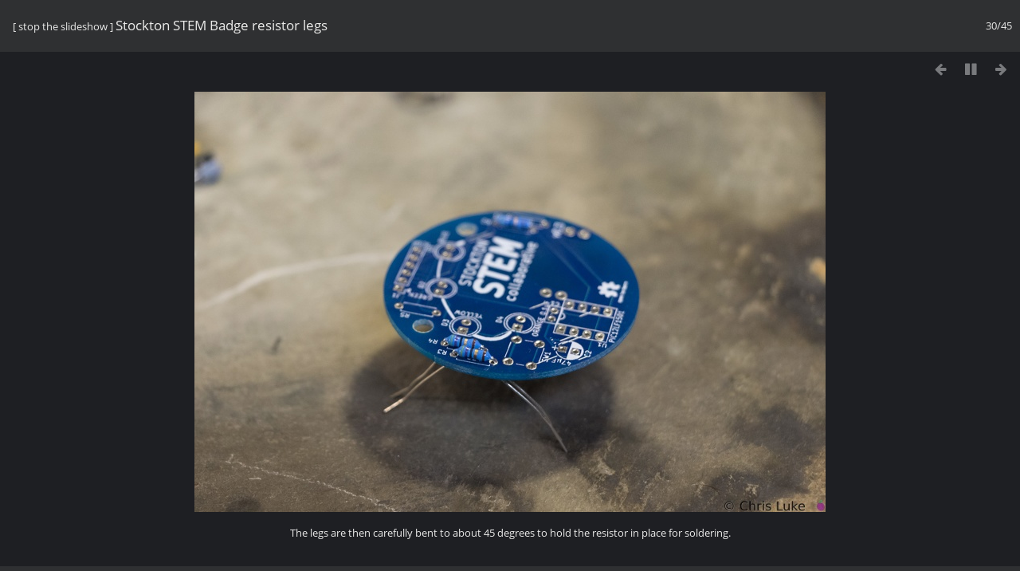

--- FILE ---
content_type: text/html; charset=utf-8
request_url: https://chrisy.flirble.org/images/picture/9582-3c2a5274/category/306-stockton_stem_badge/flat?slideshow=
body_size: 2098
content:
<!DOCTYPE html>
<html lang=en dir=ltr>
<head>
<title>Stockton STEM Badge resistor legs</title>
<link rel="shortcut icon" type="image/x-icon" href="../../../../themes/default/icon/favicon.ico">
<link rel="stylesheet" type="text/css" href="../../../../themes/modus/css/open-sans/open-sans.css"> <link rel="stylesheet" type="text/css" href="../../../../_data/combined/7bofdz.css">   <link rel=canonical href="../../../../picture/9582-3c2a5274"><meta http-equiv="refresh" content="4;url=../../../../picture/9581-3c2a5270/category/306-stockton_stem_badge/flat?slideshow=">
<meta name=viewport content="width=device-width,initial-scale=1">
<meta name="robots" content="noindex,nofollow">

<meta name="generator" content="Piwigo (aka PWG), see piwigo.org">



</head>

<body id=thePicturePage class="section-categories category-306 image-9582 " data-infos='{"section":"categories","category_id":"306","image_id":"9582"}'>
<div id="slideshow">
	<div class=titrePage id=imageHeaderBar><div class="imageNumber">30/45</div>
	  <div class="browsePath">
		[ <a href="../../../../picture/9582-3c2a5274/category/306-stockton_stem_badge/flat">stop the slideshow</a> ]
			<h2 class="showtitle">Stockton STEM Badge resistor legs</h2>
	  </div>
	</div>

	<div id="imageToolBar">
	  
<div class="navigationButtons">
	<a href="../../../../picture/9582-3c2a5274/category/306-stockton_stem_badge/flat?slideshow=+period-5" title="Reduce slideshow speed" class="pwg-state-default pwg-button">
		<span class="pwg-icon pwg-icon-clock-minus"></span><span class="pwg-button-text">Reduce slideshow speed</span>
	</a>
	<a href="../../../../picture/9582-3c2a5274/category/306-stockton_stem_badge/flat?slideshow=+period-3" title="Increase slideshow speed" class="pwg-state-default pwg-button">
		<span class="pwg-icon pwg-icon-clock-plus"></span><span class="pwg-button-text">Increase slideshow speed</span>
	</a>
	<a href="../../../../picture/9582-3c2a5274/category/306-stockton_stem_badge/flat?slideshow=+repeat-false" title="Do not repeat slideshow" class="pwg-state-default pwg-button">
		<span class="pwg-icon pwg-icon-repeat-stop"></span><span class="pwg-button-text">Do not repeat slideshow</span>
	</a>
<a href="../../../../picture/9583-3c2a5279/category/306-stockton_stem_badge/flat?slideshow=" title="Previous : Stockton STEM Badge resistor legs" class="pwg-state-default pwg-button"><span class="pwg-icon pwg-icon-arrow-w"></span><span class="pwg-button-text">Previous</span></a>	<a href="../../../../picture/9582-3c2a5274/category/306-stockton_stem_badge/flat?slideshow=+play-false" title="Pause slideshow" class="pwg-state-default pwg-button">
		<span class="pwg-icon pwg-icon-pause"></span><span class="pwg-button-text">Pause slideshow</span>
	</a>
<a href="../../../../picture/9581-3c2a5270/category/306-stockton_stem_badge/flat?slideshow=" title="Next : Stockton STEM Badge resistor legs" class="pwg-state-default pwg-button pwg-button-icon-right"><span class="pwg-icon pwg-icon-arrow-e"></span><span class="pwg-button-text">Next</span></a></div>
	</div>

	<div id="content">
	<div id="theImage">
	  

<noscript><img src="../../../../_data/i/upload/2017/11/26/20171126221205-60435405-me.jpg" width="792" height="527" alt="3C2A5274.jpg" id="theMainImage" usemap="#mapmedium" title="The legs are then carefully bent to about 45 degrees to hold the resistor in place for soldering." itemprop=contentURL></noscript>

  <img class="file-ext-jpg path-ext-jpg" src="../../../../_data/i/upload/2017/11/26/20171126221205-60435405-me.jpg"width="792" height="527" alt="3C2A5274.jpg" id="theMainImage" usemap="#mapmedium" title="The legs are then carefully bent to about 45 degrees to hold the resistor in place for soldering.">
  <img class="img-loader-derivatives" src="../../../../themes/default/images/ajax_loader.gif" style="width:auto;height:auto;" />

<map name="map2small"><area shape=rect coords="0,0,60,159" href="../../../../picture/9583-3c2a5279/category/306-stockton_stem_badge/flat?slideshow=" title="Previous : Stockton STEM Badge resistor legs" alt="Stockton STEM Badge resistor legs"><area shape=rect coords="60,0,179,39" href="../../../../index/category/306-stockton_stem_badge/flat" title="Thumbnails" alt="Thumbnails"><area shape=rect coords="180,0,240,159" href="../../../../picture/9581-3c2a5270/category/306-stockton_stem_badge/flat?slideshow=" title="Next : Stockton STEM Badge resistor legs" alt="Stockton STEM Badge resistor legs"></map><map name="mapxsmall"><area shape=rect coords="0,0,108,287" href="../../../../picture/9583-3c2a5279/category/306-stockton_stem_badge/flat?slideshow=" title="Previous : Stockton STEM Badge resistor legs" alt="Stockton STEM Badge resistor legs"><area shape=rect coords="108,0,322,71" href="../../../../index/category/306-stockton_stem_badge/flat" title="Thumbnails" alt="Thumbnails"><area shape=rect coords="324,0,432,287" href="../../../../picture/9581-3c2a5270/category/306-stockton_stem_badge/flat?slideshow=" title="Next : Stockton STEM Badge resistor legs" alt="Stockton STEM Badge resistor legs"></map><map name="mapsmall"><area shape=rect coords="0,0,144,383" href="../../../../picture/9583-3c2a5279/category/306-stockton_stem_badge/flat?slideshow=" title="Previous : Stockton STEM Badge resistor legs" alt="Stockton STEM Badge resistor legs"><area shape=rect coords="144,0,429,95" href="../../../../index/category/306-stockton_stem_badge/flat" title="Thumbnails" alt="Thumbnails"><area shape=rect coords="433,0,576,383" href="../../../../picture/9581-3c2a5270/category/306-stockton_stem_badge/flat?slideshow=" title="Next : Stockton STEM Badge resistor legs" alt="Stockton STEM Badge resistor legs"></map><map name="mapmedium"><area shape=rect coords="0,0,198,527" href="../../../../picture/9583-3c2a5279/category/306-stockton_stem_badge/flat?slideshow=" title="Previous : Stockton STEM Badge resistor legs" alt="Stockton STEM Badge resistor legs"><area shape=rect coords="198,0,591,131" href="../../../../index/category/306-stockton_stem_badge/flat" title="Thumbnails" alt="Thumbnails"><area shape=rect coords="595,0,792,527" href="../../../../picture/9581-3c2a5270/category/306-stockton_stem_badge/flat?slideshow=" title="Next : Stockton STEM Badge resistor legs" alt="Stockton STEM Badge resistor legs"></map><map name="maplarge"><area shape=rect coords="0,0,252,671" href="../../../../picture/9583-3c2a5279/category/306-stockton_stem_badge/flat?slideshow=" title="Previous : Stockton STEM Badge resistor legs" alt="Stockton STEM Badge resistor legs"><area shape=rect coords="252,0,752,167" href="../../../../index/category/306-stockton_stem_badge/flat" title="Thumbnails" alt="Thumbnails"><area shape=rect coords="757,0,1008,671" href="../../../../picture/9581-3c2a5270/category/306-stockton_stem_badge/flat?slideshow=" title="Next : Stockton STEM Badge resistor legs" alt="Stockton STEM Badge resistor legs"></map><map name="mapxlarge"><area shape=rect coords="0,0,306,815" href="../../../../picture/9583-3c2a5279/category/306-stockton_stem_badge/flat?slideshow=" title="Previous : Stockton STEM Badge resistor legs" alt="Stockton STEM Badge resistor legs"><area shape=rect coords="306,0,913,203" href="../../../../index/category/306-stockton_stem_badge/flat" title="Thumbnails" alt="Thumbnails"><area shape=rect coords="920,0,1224,815" href="../../../../picture/9581-3c2a5270/category/306-stockton_stem_badge/flat?slideshow=" title="Next : Stockton STEM Badge resistor legs" alt="Stockton STEM Badge resistor legs"></map><map name="mapxxlarge"><area shape=rect coords="0,0,414,1103" href="../../../../picture/9583-3c2a5279/category/306-stockton_stem_badge/flat?slideshow=" title="Previous : Stockton STEM Badge resistor legs" alt="Stockton STEM Badge resistor legs"><area shape=rect coords="414,0,1235,275" href="../../../../index/category/306-stockton_stem_badge/flat" title="Thumbnails" alt="Thumbnails"><area shape=rect coords="1245,0,1656,1103" href="../../../../picture/9581-3c2a5270/category/306-stockton_stem_badge/flat?slideshow=" title="Next : Stockton STEM Badge resistor legs" alt="Stockton STEM Badge resistor legs"></map>
	  <p class="showlegend">The legs are then carefully bent to about 45 degrees to hold the resistor in place for soldering.</p>
	</div>
	</div>
</div>
<div id="copyright">
	Powered by	<a href="https://piwigo.org">Piwigo</a>
	
<script type="text/javascript" src="../../../../_data/combined/1uwpez1.js"></script>
<script type="text/javascript">//<![CDATA[

RVAS = {
derivatives: [
{w:240,h:159,url:'../../../../_data/i/upload/2017/11/26/20171126221205-60435405-2s.jpg',type:'2small'},{w:432,h:287,url:'../../../../_data/i/upload/2017/11/26/20171126221205-60435405-xs.jpg',type:'xsmall'},{w:576,h:383,url:'../../../../_data/i/upload/2017/11/26/20171126221205-60435405-sm.jpg',type:'small'},{w:792,h:527,url:'../../../../_data/i/upload/2017/11/26/20171126221205-60435405-me.jpg',type:'medium'},{w:1008,h:671,url:'../../../../_data/i/upload/2017/11/26/20171126221205-60435405-la.jpg',type:'large'},{w:1224,h:815,url:'../../../../_data/i/upload/2017/11/26/20171126221205-60435405-xl.jpg',type:'xlarge'},{w:1656,h:1103,url:'../../../../_data/i/upload/2017/11/26/20171126221205-60435405-xx.jpg',type:'xxlarge'}],
cp: '/images/'
}
rvas_choose();
document.onkeydown = function(e){e=e||window.event;if (e.altKey) return true;var target=e.target||e.srcElement;if (target && target.type) return true;	var keyCode=e.keyCode||e.which, docElem=document.documentElement, url;switch(keyCode){case 63235: case 39: if (e.ctrlKey || docElem.scrollLeft==docElem.scrollWidth-docElem.clientWidth)url="../../../../picture/9581-3c2a5270/category/306-stockton_stem_badge/flat?slideshow="; break;case 63234: case 37: if (e.ctrlKey || docElem.scrollLeft==0)url="../../../../picture/9583-3c2a5279/category/306-stockton_stem_badge/flat?slideshow="; break;case 36: if (e.ctrlKey)url="../../../../picture/9611-3c2a5350/category/306-stockton_stem_badge/flat?slideshow="; break;case 35: if (e.ctrlKey)url="../../../../picture/9567-3c2a5225/category/306-stockton_stem_badge/flat?slideshow="; break;case 32: url="../../../../picture/9582-3c2a5274/category/306-stockton_stem_badge/flat?slideshow=+play-false"; break;}if (url) {window.location=url.replace("&amp;","&"); return false;}return true;}
//]]></script>
</div></body>
</html>